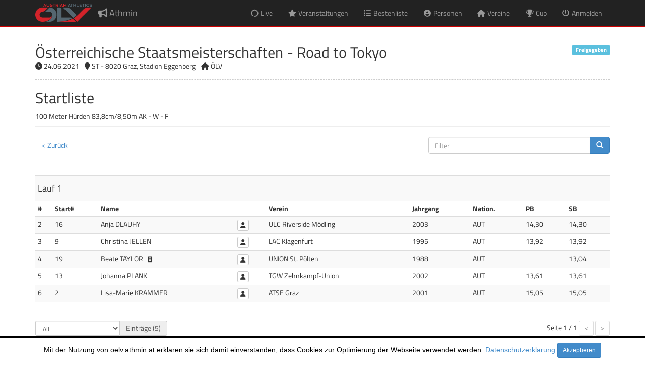

--- FILE ---
content_type: text/html; charset=utf-8
request_url: https://oelv.athmin.at/starters.aspx?round=160240&int=&returnTo=L2V2ZW50LWRldGFpbHMuYXNweD9ldmVudD0yMjc2MyZpbnQ9JnJldHVyblRvPUwyVjJaVzUwY3k1aGMzQjQ=
body_size: 25886
content:


<!DOCTYPE html PUBLIC "-//W3C//DTD XHTML 1.0 Strict//EN" "http://www.w3.org/TR/xhtml1/DTD/xhtml1-strict.dtd">

<html xmlns="http://www.w3.org/1999/xhtml" xml:lang="en">
<head><link media="all" rel="Stylesheet" href="./styles/bootstrap.min.css" /><link media="all" rel="Stylesheet" href="./styles/all.min.css" /><link media="all" rel="Stylesheet" href="./styles/site.css?20220823" /><link media="all" rel="Stylesheet" href="./styles/jquery-ui.min.css?20190524" /><link media="all" rel="Stylesheet" href="./styles/datepicker.css" /><link media="all" rel="Stylesheet" href="./styles/jquery-ui-timepicker-addon.css" /><link media="all" rel="Stylesheet" href="./styles/fileinput.min.css" /><link media="print" rel="Stylesheet" href="./styles/print.css?20200825" /><link rel='shortcut icon' href='./images/favicon.ico' />
                <link rel='icon' type='image/png' href='./images/bullhorn-32.png' sizes='32x32' />
                <link rel='icon' type='image/png' href='./images/bullhorn-96.png' sizes='96x96' />
                <link rel='apple-touch-icon' sizes='128x128' href='./images/bullhorn-128.png' />

    <script type="text/javascript" src="./scripts/jquery-1.10.2.min.js"></script>
    <script type="text/javascript" src="./scripts/bootstrap.min.js"></script>
    <script type="text/javascript" src="./scripts/respond.min.js"></script>
    <script type="text/javascript" src="./scripts/bootstrap3-typeahead.min.js"></script>
    <script type="text/javascript" src="./scripts/jquery-ui.min.js?20190524"></script>
    <script type="text/javascript" src="./scripts/jquery-ui-timepicker-addon.js"></script>
    <script type="text/javascript" src="./scripts/app.js?20220124"></script>
    <script type="text/javascript" src="./scripts/iframeResizer.contentWindow.min.js?20190318"></script>
    <script type="text/javascript" src="./scripts/jquery.blockUI.js"></script>
    <script type="text/javascript" src="./scripts/fileinput.min.js"></script>
    <script src="https://kit.fontawesome.com/434b448e65.js" crossorigin="anonymous"></script>
    
    
    
    <meta http-equiv="X-UA-Compatible" content="IE=edge" /><meta name="viewport" content="width=device-width, initial-scale=1" />
<title>
	Teilnehmer - Athmin
</title></head>
<body>
    <header id="header" class="navbar navbar-inverse navbar-fixed-top" role="banner">
	  <div class="container top-header">
        <div class="row top-info">
            <div class="col-xs-12 text-right"></div>
        </div>
		<div class="navbar-header">
		  <button class="navbar-toggle" type="button" data-toggle="collapse" data-target=".bs-navbar-collapse">
			<span class="sr-only">Navigation umschalten</span>
			<span class="icon-bar"></span>
			<span class="icon-bar"></span>
			<span class="icon-bar"></span>
		  </button>
          <a href='./main.aspx' class='navbar-brand'><span class='fas fa-bullhorn'></span> Athmin</a>
		</div>
        
        <nav class='collapse navbar-collapse bs-navbar-collapse' role='navigation'>
                      <ul class='nav navbar-nav navbar-right'>
                        <li><a href='/events.aspx?live=y'><span class='fas fa-circle-notch fa-spin fa-fw'></span> <span class='hidden-inline-sm visible-inline-xs'>Live</span></a></li>
	                    <li><a href='/events.aspx'><span class='fas fa-star fa-fw'></span> <span class='hidden-inline-sm visible-inline-xs'>Veranstaltungen</span></a></li>
                        <li><a href='/records.aspx'><span class='fas fa-list fa-fw'></span> <span class='hidden-inline-sm visible-inline-xs'>Bestenliste</span></a></li>
                        <li><a href='/persons.aspx'><span class='fas fa-user-circle fa-fw'></span> <span class='hidden-inline-sm visible-inline-xs'>Personen</span></a></li>
                        <li><a href='/clubs.aspx'><span class='fas fa-home fa-fw'></span> <span class='hidden-inline-sm visible-inline-xs'>Vereine</span></a></li>
                        <li><a href='/cups.aspx'><span class='fas fa-trophy fa-fw'></span> <span class='hidden-inline-sm visible-inline-xs'>Cup</span></a></li>
	                    <li><a href='/login.aspx'><span class='fas fa-power-off fa-fw'></span> <span class='hidden-inline-sm visible-inline-xs'>Anmelden</span></a></li>
                      </ul>
                    </nav>
	  </div>
	</header>

    <form method="post" action="./starters.aspx?round=160240&amp;int=&amp;returnTo=L2V2ZW50LWRldGFpbHMuYXNweD9ldmVudD0yMjc2MyZpbnQ9JnJldHVyblRvPUwyVjJaVzUwY3k1aGMzQjQ%3d" id="formMain" class="main">
<div class="aspNetHidden">
<input type="hidden" name="__EVENTTARGET" id="__EVENTTARGET" value="" />
<input type="hidden" name="__EVENTARGUMENT" id="__EVENTARGUMENT" value="" />
<input type="hidden" name="__LASTFOCUS" id="__LASTFOCUS" value="" />
<input type="hidden" name="__VIEWSTATE" id="__VIEWSTATE" value="eP3vs5Fj4mwtdGm9HB1bVbibOGAsxzxdiUI85alVPXsFPuOPcw2K4EahYBBKwGmTeF83uN7J/sVohDMAaqWs2C64C25MUgpQrky3sB1v0oEIQ4sDzFMVyk9Pk16k0I767Fj38I7EPFdyymICcaT9V4V7uHLsL17Rmde1WKWy6gaN9rt4J9X2ZwLxqjI+PjCWp28GIVxhVUJrbfDzq95jCoe/jIQdAAeMUXlPP0hcXk42Lf0czsfO0IZky+zZb1VYRk4b27lviwHW10DGkluyRgN33tJ71qmGOc6Qpo54fcMBI00ozyid++aoc2wL5hIm3CkpRqKoo/U+qoAwAriEAgHnfWANSYlJx3VwxFCWgyp4t48uKG4WdgFnPyTvIY3MHFNSOzwthv13nsTcYiVpGrC8W0OZhB9RqWHGMYz4XwvbaAjaZAux4JqNpGOnwDQMMQHRL+YmN177oP8CsbNASUHtwLuVtOS5kkOJXIVUCvTSVPjcUCboKo8nAvDe/D9yHtfJ0Q8/njp/RCjR8Ba/EJKwaL2LDNnw9+Bk7jz+UddDYfLPyX/[base64]/eFY8YJV60tSixgWXo2VcLfSbI11HiToZCORrUQxj9luGOelVxW9cD9xCvwpfFsxXZD+rhvK2/Gc+g3VdTLorHcj5natVwdb45QVQjL9iWej0pxgf6/PsI18YObRzxXSDFGIvexBvXlCRdPMB+Vn+jcGA1FYAOTJFA3cjMmBh4cKCxeyze93m/GZNPs7IIdRx3wHG/nVoJfBMu2j107KscDn9oFlD2OKPoS9oSU3j56zlckTmbx9WdGMSbg2mk21ljY0a9NDrWnjiPccbuiz5arYdlYaZlQvy9GINiKINji6+20HYcUFhoqgM8eAZ3f3J+oXvdU9NvZM0nC1wHYvWZ3Se9RRsauDqyhX0sDRgieV0z0+AwQ0BDXOh0voWK/IFiffUBQDNUOtZzv8ET2Resl+hUaZftnKRqcB+nAjFJ4jjcrqkb+GvjysQNy0Sy/rhM0HykHPYejRE/Z1NUiXptNjB6ReZKhvPfeBDYY555m9csRMgUBnXBqzZsAOYo8HA7EiICbyegn7KcWvOMqSHfvAWntN2i3Yl5vyJCSCQFt/9A2jKzSSclZdVFpITEeWiluOUOkWegFb24RQ26YnNvJKpgE3ZxygjMYAvYp7M5ob5owFgwHxVy4qzF46JcDwKO+qaLDarfCySw0XQqylsJmwAn6tnvCcPZCB6Hv+SQzDe+1GGTaVALqDBragHJ5NwmR3bm/l+xlM7pnlQJ7DH8PurjpOUQqSlzGcVj4R5cT1PJuaWBmlAJ3kUf2r5LymD7yVPNmmWHQWdxhoNup+pSbbT/ijkEwPxlSH+A75urPq1vwhMVyb+xCoC+YwAVq+m1DRqLlL1ZmV40L8alwG821ZXKLcn878/dXdh2R5z2JdlLg7BaDx6+DaYrvXQrhfMC4CF2gJwNxEXZaJ/cz4ai8Q1dH0MRA4dQf+jqteF8XtqQCe2xrOBn9vMA0klfXR/HhCMAr3MnJl8i69uD93+hFmIYzfLiQ6+DmtBr6g4mlv6uSVsjdHgqRV8Zi8EVy8mVI1iNsuVUf8d2oDhn4+dtcFz1MKGQwxdMwj4qRM6cq/Rp0uwIUNnQG1dG+724a63R0GOaSQAyFyxGMb5LVm/yrZwt9X8YhGn7Xs1sGN3t2De0BEibCQrqt3/ubKpeSQoCo7qNFOl8xtjYAj0AR2ZpMIfC/qDBJ1usMyJycpLhuI9Kfm2G5DEkohNgwx3By2IkLWaG1/uNuQrLK4SQOIhIVm7eID5UUUzouNfnS+P1fK0TCMCqMCVEuZFVfV4lw/8pAtZwvkzkmWt5GoiW1B3F26wrXjqik/xk8qf009AuZK6lUTPMxgmVWIUlHgsJdRmB9U0ApXgVpJeP10WmY+AZv4oa0zkv7JDIpVoZhBdx8/[base64]/[base64]/VerrlillAaRDcWWEcHhl2z8HUzn1sMMmI9FP7lQM6yUGZIxpoQPoyJ4OUzLlJ1sjqT0rixR+GZjpSxLNqLi1/Of5+qA5JWVWzbtrnmlfdasS5iJ08bpC4Y1FzEmifc7il2/2cWWIa6vertXPWxkUF/vXxOltGzDsynpp6a1hC4HTxoDZkg9PVaI/Q9cYl8DwBv+dH0mTWPVmSKb0GnVfG/1Ks76XiT/JwaxdxA4vE8nAEp2UbQRtsBeqfltVpQlr3JICXz78mMFVvvbEFh1Ym3t/lV2MHclizBEVn0n7opGENqXIfeEuOJ8OGJu6mg23mQfz21w7fLoPRmcb0wwnKwsJuPjGIzWpWKyzO/tkq8I/Vb6lmA69ZiF+yFgP070Db3tWwpBF15KYeaAG3CqdVPVTauGcIrALTRA3fP0jfl5S9coYVXGWqGlzN2K4nr87rYL5kW1MQWbKo7LCT7pNnonFdmW6ZmBwFAEKaFl+BiGW/uYsF5ej9rmf7WNvrki+5KyEvDa3Sfx93u58aMW1ACDe3hX3wLHX6lYIrcDSbM/w+WeMQS25VWdHV8LoP4wU5zCf0GUrOZndq5RJBfUP0xAN7zozlSZztnV6zjxOLY/KuiFFCDt/4B3KaWkFNnzrROjKmdEatRSwZt/[base64]/Srb/raprR/AF87AxpjBQ9sIn1U8NuEzlf6O2E42H6fQFDStLWBQK2wTEMoPd30r/vWLYGrbZPvbdulKcTWGeeMGvcwfS8IYdk+7wF+SI9irvdEBlEBkCTPMyEAAGW9i6m/J7luXfvVCRxsw3V7ZnqaGrED3wCJnYwcjkVp//[base64]/voCiAe2ZNQwF3TRcpvaGoQw9f/E7Q86zJ1VTlVjIPZeV8d3UYvFk4XSrvzDatT9zOfjg/T0HGjiXIURaEFw1XX1O3DeH0YeWE/Dpc1dT+6a5RyPfy2gcJEY1yfqDmWpJMdaZ73tsoRsAe5t/3WUdamWTQBlIfs7VCBUIhLTj/rW0S+ODE81rN5NbNKa9V/JEL+H2gPfkOHDWfdH3Gs6P0w1xQp1PdnKLi1573T3Zkfe4k/mCD+64ttHhcaEmtPMQg2jT3St2DdxVmsKbOdMktkVVpEfjLPLGKGZwwiXKO5aeGm0hYVTHIAH7SQLPm8sHzENPK2pUoptteVgEQnwJrPlbfWdnfui5DLLdj/JXkQT5wQrtHHHbrvqCqp8SBqzIQH+dny4Htx0N6sDBnIAYIeWuQaVlTlsK0CS0/K/OlpyCqr93Wqy+X5YL3Htpxo1AhXbDbgv0RGo6vZFYB171ggcj" />
</div>

<script type="text/javascript">
//<![CDATA[
var theForm = document.forms['formMain'];
if (!theForm) {
    theForm = document.formMain;
}
function __doPostBack(eventTarget, eventArgument) {
    if (!theForm.onsubmit || (theForm.onsubmit() != false)) {
        theForm.__EVENTTARGET.value = eventTarget;
        theForm.__EVENTARGUMENT.value = eventArgument;
        theForm.submit();
    }
}
//]]>
</script>


<script src="/WebResource.axd?d=pynGkmcFUV13He1Qd6_TZMkwLk9AHqeEsVinIDqJcPUE5l1B7ieXjWHFPjL0JJaqZdRlr-aPHH7quEBNRVocoA2&amp;t=638901598312636832" type="text/javascript"></script>


<script src="/ScriptResource.axd?d=D9drwtSJ4hBA6O8UhT6CQilQ1Qhfnlwwl8poUEqyM_EaK6CyrnZCH5zgMTQJRyqpiUpfVjhdXOthSUf5f0Gmxc4dGqpxkdxTM5HjicvsBrCpI94CIhkhJ6SxwMy67D5iDTPKZn2Hy5s0a6uGnFthCyWBLgb3bh5-cDFvFRhKQJw1&amp;t=345ad968" type="text/javascript"></script>
<script type="text/javascript">
//<![CDATA[
if (typeof(Sys) === 'undefined') throw new Error('ASP.NET Ajax client-side framework failed to load.');
//]]>
</script>

<script src="/ScriptResource.axd?d=JnUc-DEDOM5KzzVKtsL1tZGIZOLVomCCMwVaG7soSOcEqC9oJE3q6WGNNXX9B6qNvUA5S4uGM5ldzSMY-SCLZ4_nsSoyKCco8_A7FX7tcEEz1MLtv87a-WWbySerNWPeR7FOR23dxKW9mTY5oMrbtqnIf9LLYC1LRehLY2l-6x7SnpTxTSRgfrRMyk08IGwi0&amp;t=345ad968" type="text/javascript"></script>
<div class="aspNetHidden">

	<input type="hidden" name="__VIEWSTATEGENERATOR" id="__VIEWSTATEGENERATOR" value="42AAB6C1" />
	<input type="hidden" name="__EVENTVALIDATION" id="__EVENTVALIDATION" value="DIk1woI387ABtuxRfCeX8Kmh8kuPDOgZ4eIWWLBJuUlzSYgKemYbx8HYck9cyHcXf+d31Hjah4BuCJoiXLNjr+gfuyIzKXlRSeoSU6nN5gFXXbHZQnm+3FQeJ7n15BpUuvVigwug2xAf0dTYerZ3QWwDuyIqNDa1UR684ky93bX+UFuxkepYT/28QSunkQMgALx5xR3O4q7/C9rdPqChSiwdrQN3U/9QHkBeUN9NLlDSH+3NDr62uQwTy2Qyb8c0UgqsIHGNP8uksE/8WtOgQAHIx1fEWdVDGoIOTvDCKcVEqyav2ZJKl2UVNUg6hDNs4F4CKdG6JeUMpzzyiyJ1buf+pOeFJEPGlBYWLyTCXsA=" />
</div>
        <script type="text/javascript">
//<![CDATA[
Sys.WebForms.PageRequestManager._initialize('ctl00$scriptManagerMaster', 'formMain', [], [], [], 90, 'ctl00');
//]]>
</script>

        
        
        
        <div class="container">
            
    <div class="page-header">
        <div class='row'><div class='col-xs-8 h2'>Österreichische Staatsmeisterschaften - Road to Tokyo</div><div class='col-xs-4 text-right div-event-status'><span class='label label-info'>Freigegeben</span></div></div><div class='row'><div class='col-xs-12 div-event-details'><span class='fas fa-clock'></span> 24.06.2021 <span class='fas fa-map-marker indent-sm'></span> ST - 8020 Graz, Stadion Eggenberg  <span class='fas fa-home indent-sm'></span> ÖLV</div></div>
        <hr />
        <h2>Startliste</h2>100 Meter Hürden 83,8cm/8,50m AK - W  - F<br />
    </div>
    
    

    <div id="main_pnlSearch" onkeypress="javascript:return WebForm_FireDefaultButton(event, &#39;main_btnFilter&#39;)">
	
        <div class="row">
            <div class="col-sm-8 form-group">
                <button type="submit" name="ctl00$main$btnClose" value="ctl00$main$btnClose" id="main_btnClose" class="btn btn-link">< Zurück</button>
            </div>
            <div id="main_pnlFilter" class="col-sm-4 form-group" onkeypress="javascript:return WebForm_FireDefaultButton(event, &#39;main_btnFilter&#39;)">
		
                <div class="input-group">
                    <input name="ctl00$main$txtFilter" type="text" maxlength="100" id="main_txtFilter" class="form-control" placeholder="Filter" />
                    <span class="input-group-btn">
                        <button type="submit" name="ctl00$main$btnFilter" value="ctl00$main$btnFilter" id="main_btnFilter" class="btn btn-primary btn-lock"><span class='glyphicon glyphicon-search'></span></button>
                    </span>
                </div>
            
	</div>
        </div>
    
</div>

    <hr />
    
    <table class='table table-condensed table-striped'>
                    <tbody>
                    <tr>
                        <th>#</th>
                        <th>Start#</th>
                        <th>Name</th>
                        <th></th>
                        <th class='hidden-xs'>Verein</th>
                        <th>Jahrgang</th>
                        <th class='hide'>AK</th>
                        <th class='hidden-xs'>Nation.</th>
                        <th>PB</th>
                        <th class='hidden-xs'>SB</th>
                        </tr><tr data-heat='172182' data-name='Lauf 1'>
                        <td>2</td>
                        <td>16</td>
                        <td>Anja DLAUHY </td>
                        <td><a href='/profile.aspx?person=35069' class='btn btn-xs btn-default'><span class='fas fa-user'></span></a></td>
                        <td class='hidden-xs'>ULC Riverside Mödling</td>
                        <td>2003</td>
                        <td class='hide'><div class='highlight highlight-warning' title='Altersklasse des Bewerbs'>AK</div></td>
                        <td class='hidden-xs'>AUT</td>
                        <td>14,30</td>
                        <td class='hidden-xs'>14,30</td>
                        </tr><tr data-heat='172182' data-name='Lauf 1'>
                        <td>3</td>
                        <td>9</td>
                        <td>Christina JELLEN </td>
                        <td><a href='/profile.aspx?person=24451' class='btn btn-xs btn-default'><span class='fas fa-user'></span></a></td>
                        <td class='hidden-xs'>LAC Klagenfurt</td>
                        <td>1995</td>
                        <td class='hide'><div class='highlight highlight-warning' title='Altersklasse des Bewerbs'>AK</div></td>
                        <td class='hidden-xs'>AUT</td>
                        <td>13,92</td>
                        <td class='hidden-xs'>13,92</td>
                        </tr><tr data-heat='172182' data-name='Lauf 1'>
                        <td>4</td>
                        <td>19</td>
                        <td>Beate TAYLOR  <span class='btn btn-xs fas fa-id-badge' data-toggle='popover' title='Beate Taylor (1988/UNION St. Pölten)' data-content='Ehem. Name: Schrott'></span></td>
                        <td><a href='/profile.aspx?person=6163' class='btn btn-xs btn-default'><span class='fas fa-user'></span></a></td>
                        <td class='hidden-xs'>UNION St. Pölten</td>
                        <td>1988</td>
                        <td class='hide'><div class='highlight highlight-warning' title='Altersklasse des Bewerbs'>AK</div></td>
                        <td class='hidden-xs'>AUT</td>
                        <td></td>
                        <td class='hidden-xs'>13,04</td>
                        </tr><tr data-heat='172182' data-name='Lauf 1'>
                        <td>5</td>
                        <td>13</td>
                        <td>Johanna PLANK </td>
                        <td><a href='/profile.aspx?person=29566' class='btn btn-xs btn-default'><span class='fas fa-user'></span></a></td>
                        <td class='hidden-xs'>TGW Zehnkampf-Union</td>
                        <td>2002</td>
                        <td class='hide'><div class='highlight highlight-warning' title='Altersklasse des Bewerbs'>AK</div></td>
                        <td class='hidden-xs'>AUT</td>
                        <td>13,61</td>
                        <td class='hidden-xs'>13,61</td>
                        </tr><tr data-heat='172182' data-name='Lauf 1'>
                        <td>6</td>
                        <td>2</td>
                        <td>Lisa-Marie KRAMMER </td>
                        <td><a href='/profile.aspx?person=30716' class='btn btn-xs btn-default'><span class='fas fa-user'></span></a></td>
                        <td class='hidden-xs'>ATSE Graz</td>
                        <td>2001</td>
                        <td class='hide'><div class='highlight highlight-warning' title='Altersklasse des Bewerbs'>AK</div></td>
                        <td class='hidden-xs'>AUT</td>
                        <td>15,05</td>
                        <td class='hidden-xs'>15,05</td>
                        </tr></tbody></table>

    <hr />

    <div class="row">
        <div class="col-xs-6 col-sm-3">
            <div class="input-group">
                <select name="ctl00$main$drpRecords" onchange="javascript:setTimeout(&#39;__doPostBack(\&#39;ctl00$main$drpRecords\&#39;,\&#39;\&#39;)&#39;, 0)" id="main_drpRecords" class="form-control input-sm" placeholder="Einträge" title="Einträge">
	<option value="10">10</option>
	<option value="20">20</option>
	<option value="50">50</option>
	<option selected="selected" value="0">All</option>

</select>
                <span class="input-group-addon">Einträge (5)</span>
            </div>
        </div>
        <div class="hidden-xs col-sm-6"></div>
        <div class="col-xs-6 col-sm-3 text-right">
            <span id="main_lblPage">Seite</span> 1 / 1
            <ul class="pagination">
                <li><button type="submit" name="ctl00$main$btnPrevious" value="ctl00$main$btnPrevious" id="main_btnPrevious" disabled="disabled" class="aspNetDisabled btn btn-default btn-sm"><</button></li>
                <li><button type="submit" name="ctl00$main$btnNext" value="ctl00$main$btnNext" id="main_btnNext" disabled="disabled" class="aspNetDisabled btn btn-default btn-sm">></button></li>
            </ul>
        </div>
    </div>
    <div class="clearfix" style="margin-bottom: 40px;"></div>
	<hr/>
    
    <script type="text/javascript">
        $(document).ready(BindPageEvents(null));

        Sys.WebForms.PageRequestManager.getInstance().add_endRequest(EndRequest);

        function EndRequest(sender, args) {
            if (args.get_error() == undefined) {
                BindPageEvents(args);
            }
        }

        function BindPageEvents(args) {
            var heat = 0;
            var heatName = '';
            var firstHeatName = '';
            var header = $('table tr:first').clone();

            $('tr[data-heat]').each(function () {
                if (heat == 0) {
                    heatName = $(this).attr('data-name');
                    firstHeatName = heatName;
                    heat = $(this).attr('data-heat');
                }

                if ($(this).attr('data-name') != heatName) {
                    $(this).before('<tr><th colspan="10"><h4>' + $(this).attr('data-name') + '</h4></th></tr>');
                    $(this).before(header.clone());
                }

                heat = $(this).attr('data-heat');
                heatName = $(this).attr('data-name');
            });

            $('table tr:first').before('<tr><th colspan="10"><h4>' + firstHeatName + '</h4></th></tr>');

        }
    </script>

        </div>

        <input type="hidden" name="ctl00$hidLevel" id="hidLevel" />
        <input type="hidden" name="ctl00$hidAccess" id="hidAccess" />
           
    </form>

    <footer id="footer" role="contentinfo">
        <div class="container">
            <div class="row">
                <div class="col-sm-3 text-xs-center">
                    <span id="lblCopyright">© SoftwareWerkstatt GmbH</span>
                </div>
                <div class="col-sm-3 text-center">
                    <a href="/imprint.aspx"><span id="lblImprint">Impressum</span></a>
                </div>
                <div class="col-sm-3 text-center">
                    <a href="/privacy.aspx"><span id="lblPrivacy">Datenschutzerklärung</span></a>
                </div>
                <div class="col-sm-3 text-right text-xs-center">
                    v20251118
                </div>
            </div>
        </div>
    </footer>

    <div class="hide">
        
    </div>

    <div aria-labelledby="confirm-modal" role="dialog" tabindex="-1" id="confirm-modal" class="modal fade">
      <div role="document" class="modal-dialog">
        <div class="modal-content">
          <div class="modal-header">
            <button aria-label="Close" data-dismiss="modal" class="close" type="button"><span aria-hidden="true">×</span></button>
            <h4 class="modal-title"></h4>
          </div>
          <div class="modal-body"></div>
        </div>
      </div>
    </div>
    
    <div id="blockMessage" style="display:none;"> 
        <h4><span id="lblBlockMessage"><span class='fas fa-spinner fa-pulse'></span> Daten werden verarbeitet.</span></h4> 
    </div> 
    

<div style='display: none; background-color: #ffffff; color: rgb(0, 0, 0); font-family: Helvetica,Arial,sans-serif; font-size: 14px; 
            border-top: 3px solid #000000; position: fixed; bottom: 0px; margin: 0px auto; padding: 10px 0px; text-align: center; 
            z-index: 9999; width: 100%;' id='cookies-info'>
            <span>Mit der Nutzung von oelv.athmin.at erklären sie sich damit einverstanden, dass Cookies zur Optimierung der Webseite verwendet werden. <a href="./privacy.aspx">Datenschutzerklärung</a>
                <span id='cookies-info-close' class='btn btn-primary btn-sm'>Akzeptieren</span></span>
        </div>


    <script type="text/javascript">
        var tatimeout;

        function KeepAlive() {
            $.ajax({
                url: '/api/services.svc/KeepAlive',
                contentType: "application/json; charset=utf-8",
                dataType: "json",
                type: "POST",
                success: function (data) {},
                error: function (XMLHttpRequest, textStatus, errorThrown) {}
            });
        }

        $(document).ready(BindMasterPageEvents(null));

        Sys.WebForms.PageRequestManager.getInstance().add_endRequest(EndRequest);

        function EndRequest(sender, args) {
            if (args.get_error() == undefined) {
                BindMasterPageEvents(args);
            }
        }

        function BindMasterPageEvents(args) {

            if (!inIframe() && getCookie('accept-cookie') == '')
                $('#cookies-info').fadeIn();
            
            //if (inIframe() && iOS() && location.host.indexOf('oelv-nosession') == -1)
            //    location.href = 'https://oelv-nosession.athmin.at' + location.pathname;

            $('#cookies-info-close').click(function (event) {
                createCookie('accept-cookie', 1, 1);
                $('#cookies-info').fadeOut();
            });


            var level = $('#hidLevel').val();

            $('nav [data-level]').each(function (index) {
                if ($(this).attr('data-level').indexOf(level) < 0)
                    $(this).remove();
            });

            var accesses = $('#hidAccess').val().split(',');

            $('nav [data-access]').each(function (index) {
                if (!matchItems(accesses, $(this).attr('data-access').split(',')))
                    $(this).remove();
            });

            window.setInterval("KeepAlive()", 300000);

            InitControls();
        }

        function SetConditionalDropDown(item, select) {
            var val = item.find(":selected").attr('data-parent-key');

            $('[data-parent-id=' + item.attr('id') + ']').each(function (e) {
                $(this).find('option').addClass('hide');
                $(this).find('option[data-parent-key=' + val + ']').removeClass('hide');

                if (select || $(this).find('option[value=' + $(this).val() + ']').hasClass('hide'))
                    $(this).val($(this).find('option:not(.hide)').val());
            });
        }

        function createCookie(name, value, days) {
            if (days) {
                var date = new Date();
                date.setTime(date.getTime() + (days * 24 * 60 * 60 * 1000));
                var expires = "; expires=" + date.toGMTString();
            }
            else var expires = "";
            document.cookie = name + "=" + value + expires + "; path=/";
        }

        function getCookie(c_name) {
            if (document.cookie.length > 0) {
                c_start = document.cookie.indexOf(c_name + "=");
                if (c_start != -1) {
                    c_start = c_start + c_name.length + 1;
                    c_end = document.cookie.indexOf(";", c_start);
                    if (c_end == -1) {
                        c_end = document.cookie.length;
                    }
                    return unescape(document.cookie.substring(c_start, c_end));
                }
            }
            return "";
        }

    </script>

</body>
</html>


--- FILE ---
content_type: text/css
request_url: https://oelv.athmin.at/styles/site.css?20220823
body_size: 13357
content:
@font-face {
    font-family: 'Titillium Web';
    src: url('../fonts/Titillium/TitilliumWeb-Bold.eot');
    src: url('../fonts/Titillium/TitilliumWeb-Bold.eot?#iefix') format('embedded-opentype'), url('../fonts/Titillium/TitilliumWeb-Bold.woff2') format('woff2'), url('../fonts/Titillium/TitilliumWeb-Bold.woff') format('woff'), url('../fonts/Titillium/TitilliumWeb-Bold.svg#TitilliumWeb-Bold') format('svg');
    font-weight: bold;
    font-style: normal;
    font-display: swap;
}

@font-face {
    font-family: 'Titillium Web';
    src: url('../fonts/Titillium/TitilliumWeb-SemiBoldItalic.eot');
    src: url('../fonts/Titillium/TitilliumWeb-SemiBoldItalic.eot?#iefix') format('embedded-opentype'), url('../fonts/Titillium/TitilliumWeb-SemiBoldItalic.woff2') format('woff2'), url('../fonts/Titillium/TitilliumWeb-SemiBoldItalic.woff') format('woff'), url('../fonts/Titillium/TitilliumWeb-SemiBoldItalic.svg#TitilliumWeb-SemiBoldItalic') format('svg');
    font-weight: 600;
    font-style: italic;
    font-display: swap;
}

@font-face {
    font-family: 'Titillium Web';
    src: url('../fonts/Titillium/TitilliumWeb-Regular.eot');
    src: url('../fonts/Titillium/TitilliumWeb-Regular.eot?#iefix') format('embedded-opentype'), url('../fonts/Titillium/TitilliumWeb-Regular.woff2') format('woff2'), url('../fonts/Titillium/TitilliumWeb-Regular.woff') format('woff'), url('../fonts/Titillium/TitilliumWeb-Regular.svg#TitilliumWeb-Regular') format('svg');
    font-weight: normal;
    font-style: normal;
    font-display: swap;
}

@font-face {
    font-family: 'Titillium Web';
    src: url('../fonts/Titillium/TitilliumWeb-ExtraLight.eot');
    src: url('../fonts/Titillium/TitilliumWeb-ExtraLight.eot?#iefix') format('embedded-opentype'), url('../fonts/Titillium/TitilliumWeb-ExtraLight.woff2') format('woff2'), url('../fonts/Titillium/TitilliumWeb-ExtraLight.woff') format('woff'), url('../fonts/Titillium/TitilliumWeb-ExtraLight.svg#TitilliumWeb-ExtraLight') format('svg');
    font-weight: 200;
    font-style: normal;
    font-display: swap;
}

@font-face {
    font-family: 'Titillium Web';
    src: url('../fonts/Titillium/TitilliumWeb-ExtraLightItalic.eot');
    src: url('../fonts/Titillium/TitilliumWeb-ExtraLightItalic.eot?#iefix') format('embedded-opentype'), url('../fonts/Titillium/TitilliumWeb-ExtraLightItalic.woff2') format('woff2'), url('../fonts/Titillium/TitilliumWeb-ExtraLightItalic.woff') format('woff'), url('../fonts/Titillium/TitilliumWeb-ExtraLightItalic.svg#TitilliumWeb-ExtraLightItalic') format('svg');
    font-weight: 200;
    font-style: italic;
    font-display: swap;
}

@font-face {
    font-family: 'Titillium Web';
    src: url('../fonts/Titillium/TitilliumWeb-Italic.eot');
    src: url('../fonts/Titillium/TitilliumWeb-Italic.eot?#iefix') format('embedded-opentype'), url('../fonts/Titillium/TitilliumWeb-Italic.woff2') format('woff2'), url('../fonts/Titillium/TitilliumWeb-Italic.woff') format('woff'), url('../fonts/Titillium/TitilliumWeb-Italic.svg#TitilliumWeb-Italic') format('svg');
    font-weight: normal;
    font-style: italic;
    font-display: swap;
}

@font-face {
    font-family: 'Titillium Web';
    src: url('../fonts/Titillium/TitilliumWeb-Light.eot');
    src: url('../fonts/Titillium/TitilliumWeb-Light.eot?#iefix') format('embedded-opentype'), url('../fonts/Titillium/TitilliumWeb-Light.woff2') format('woff2'), url('../fonts/Titillium/TitilliumWeb-Light.woff') format('woff'), url('../fonts/Titillium/TitilliumWeb-Light.svg#TitilliumWeb-Light') format('svg');
    font-weight: 300;
    font-style: normal;
    font-display: swap;
}

@font-face {
    font-family: 'Titillium Web';
    src: url('../fonts/Titillium/TitilliumWeb-Black.eot');
    src: url('../fonts/Titillium/TitilliumWeb-Black.eot?#iefix') format('embedded-opentype'), url('../fonts/Titillium/TitilliumWeb-Black.woff2') format('woff2'), url('../fonts/Titillium/TitilliumWeb-Black.woff') format('woff'), url('../fonts/Titillium/TitilliumWeb-Black.svg#TitilliumWeb-Black') format('svg');
    font-weight: 900;
    font-style: normal;
    font-display: swap;
}

@font-face {
    font-family: 'Titillium Web';
    src: url('../fonts/Titillium/TitilliumWeb-SemiBold.eot');
    src: url('../fonts/Titillium/TitilliumWeb-SemiBold.eot?#iefix') format('embedded-opentype'), url('../fonts/Titillium/TitilliumWeb-SemiBold.woff2') format('woff2'), url('../fonts/Titillium/TitilliumWeb-SemiBold.woff') format('woff'), url('../fonts/Titillium/TitilliumWeb-SemiBold.svg#TitilliumWeb-SemiBold') format('svg');
    font-weight: 600;
    font-style: normal;
    font-display: swap;
}

@font-face {
    font-family: 'Titillium Web';
    src: url('../fonts/Titillium/TitilliumWeb-LightItalic.eot');
    src: url('../fonts/Titillium/TitilliumWeb-LightItalic.eot?#iefix') format('embedded-opentype'), url('../fonts/Titillium/TitilliumWeb-LightItalic.woff2') format('woff2'), url('../fonts/Titillium/TitilliumWeb-LightItalic.woff') format('woff'), url('../fonts/Titillium/TitilliumWeb-LightItalic.svg#TitilliumWeb-LightItalic') format('svg');
    font-weight: 300;
    font-style: italic;
    font-display: swap;
}

@font-face {
    font-family: 'Titillium Web';
    src: url('../fonts/Titillium/TitilliumWeb-BoldItalic.eot');
    src: url('../fonts/Titillium/TitilliumWeb-BoldItalic.eot?#iefix') format('embedded-opentype'), url('../fonts/Titillium/TitilliumWeb-BoldItalic.woff2') format('woff2'), url('../fonts/Titillium/TitilliumWeb-BoldItalic.woff') format('woff'), url('../fonts/Titillium/TitilliumWeb-BoldItalic.svg#TitilliumWeb-BoldItalic') format('svg');
    font-weight: bold;
    font-style: italic;
    font-display: swap;
}

body   
{
    /*background: #ffffff;
    font-family: "Helvetica Neue", "Lucida Grande", "Segoe UI", Arial, Helvetica, Verdana, sans-serif;
    margin: 0px;
    padding: 0px;
    color: #333333;*/
    font-family: 'Titillium Web', sans-serif;
}

h1, h2, h3, h4, h5, h6, .h1, .h2, .h3, .h4, .h5, .h6 {
    font-family: 'Titillium Web', sans-serif;
}

/*a:link, a:visited
{
    color: #0000ff;
}

a:hover
{
    color: #0000cc;
}

a:active
{
    color: #0000cc;
}

h1, h2, h3, h4, h5, h6
{
    color: #cc0000;
}*/

.main
{
	margin-top: 48px;
}

footer
{
    background: #cc0000;
    color: #ffffff;
    margin-top: 32px;
}

footer a,
footer a:link, footer a:visited,
footer a:hover, footer a:active
{
    color: #eeeeee;
}

footer .container
{
    padding: 20px 0;
}

/*.navbar-inverse .navbar-brand,
.navbar-inverse .navbar-nav > li > a
{
    color: #ffffff;
}
*/

.navbar-inverse
{
    border-bottom: 3px solid #cc0000;
}

.alert
{
    display: block;
}

.btn-primary,
a.btn-primary
{
    /*background-color: #b20a2e;
    border-color: #f82337;
    color: #ffffff;*/
}

.btn-primary:active,
.btn-primary:hover,
.btn-primary:focus,
a.btn-primary:active,
a.btn-primary:hover,
a.btn-primary:focus
{
    /*background-color: #f82337;
    border-color: #b20a2e;
    color: #ffffff;*/
}

hr
{
    border-top: 1px dashed #ccc;
    margin: 16px 0px;
}

.page-header {
    /*border-bottom: 1px solid #ccc;
    margin: 32px 0 16px;
    padding-bottom: 8px;*/
}

.pagination {
    margin: 0px;
}

.drag, .drop {
    border: 1px dotted #ccc;
    cursor: pointer;
    margin: 2px 0px;
    padding: 0px;
}

.drag > div, .drop > div {
    padding: 0px;
    margin: 0px;
}

.drop > .drag {
    border: 0px;
}

.top-header {
    color: #999;
}

/*
.position {
    background: #333;
    color: #ccc;
    text-align: center;
    padding: 4px;
    margin: 7px 0px;
}
*/

.heats .label-info,
.heats .drop {
    border-radius: 4px;
}

.heats .form-group {
    margin-bottom: 4px;
}

.margin-bottom-xs {
    margin-bottom: 4px;
}

.table-responsive {
    max-width: 100%;
    overflow-x: scroll;
}

.reason {
    min-width: 80px;
}

.attempt-high {
    min-width: 60px;
}

.bg-event {
    background-color: #e1e1ff;
    border: 2px solid #c1c1ee;
    border-radius: 4px;
    margin-left: 15px;
    margin-right: 15px;
    padding-bottom: 10px;
    padding-top: 10px;
}

.bg-event::after {
    content: "";
    display: table;
    clear: both;
}

.bg-danger {
    color: #b94a48;
    background-color: #f2dede;
    border-color: #ebccd1;
}

.indent-xs {
    margin-left: 4px;
}

.indent-sm {
    margin-left: 8px;
}

.indent-md {
    margin-left: 16px;
}

.indent-lg {
    margin-left: 32px;
}

.form-control.invalid {
    border-color: #c99;
}

.input-group-addon.invalid {
    background-color: #edd;
    border-color: #c99;
}

.scroll-area-vh60 {
    max-height: 60vh;
    overflow-y: scroll;
    overflow-x: hidden;
}

.scroll-area-lg {
    max-height: 400px;
    overflow-y: scroll;
    overflow-x: hidden;
}

.scroll-area {
    max-height: 160px;
    overflow-y: scroll;
}

.top-info {
    font-size: 12px;
}

.form-group {
    margin-bottom: 10px;
}

.form-group-sm {
    margin-bottom: 6px;
}

.form-group-xs {
    margin-bottom: 2px;
}

.col-no-padding {
    display: inline-block;
    padding: 2px;
}

.highlight {
    display: inline-block;
    padding: 2px;
    border: 1px solid transparent;
    border-radius: 4px;
}

.highlight-info {
    color: #3a87ad;
    background-color: #d9edf7;
    border-color: #bce8f1;
}

.highlight-success {
    color: #468847;
    background-color: #dff0d8;
    border-color: #d6e9c6;
}

.highlight-warning {
    color: #c09853;
    background-color: #fcf8e3;
    border-color: #faebcc;
}

.highlight-danger {
    color: #b94a48;
    background-color: #f2dede;
    border-color: #ebccd1;
}

.highlight-default {
    color: #333;
    background-color: #fff;
    border-color: #ccc;
}

.highlight-panel {
    display: inline-block;
    padding: 8px;
    border: 1px solid transparent;
    border-radius: 4px;
}

.block-element {
    width: 100%;
}

.top-margin-0 {
    margin-top: 0px;
}

.navbar-brand {
    background: transparent url("../images/oelv.png") no-repeat scroll 15px 6px;
    background-size: auto 36px;
    min-width: 200px;
    padding-left: 140px;
}

.no-wrap {
    white-space: nowrap;
}

.top-info a,
.top-info a:link, .top-info a:visited,
.top-info a:hover, .top-info a:active
{
    color: #999;
}

.blockMsg {
    padding: 10px !important;
    color: #333 !important;
    border: 1px solid #ccc !important;
    border-radius: 4px !important;
    background-color: #fff !important;
}

.parts .drag .btn-unassign {
    display: none;
}

.table-striped > tbody > tr.bg-danger:nth-child(2n+1) > td, .table-striped > tbody > tr.bg-danger:nth-child(2n+1) > th {
    background-color: #f9eeee;
}

.popover-lg .popover {
    min-width: 360px;
}

.disabled {
    background-color: #eee;
    pointer-events: none;
}


@media (max-width: 767px) {
    .text-xs-left { text-align: left !important; }
    .text-xs-center { text-align: center !important; }
    .text-xs-right { text-align: right !important; }
    .hidden-inline-xs { display: none; }
    .hidden-inline-sm { display: none; }
    .hidden-inline-md { display: none; }
    .visible-inline-xs { display: inline !important; }
    .visible-inline-sm { display: inline !important; }
    .visible-inline-md { display: inline !important; }
}
@media (min-width: 768px) and (max-width: 991px) {
    .text-sm-left { text-align: left !important; }
    .text-sm-center { text-align: center !important; }
    .text-sm-right { text-align: right !important; }
    .hidden-inline-xs { display: inline !important; }
    .hidden-inline-sm { display: none; }
    .hidden-inline-md { display: none; }
    .visible-inline-xs { display: none; }
    .visible-inline-sm { display: inline !important; }
    .visible-inline-md { display: inline !important; }
}
@media (min-width: 992px) and (max-width: 1199px) {
    .text-md-left { text-align: left !important; }
    .text-md-center { text-align: center !important; }
    .text-md-right { text-align: right !important; }
    .hidden-inline-xs { display: inline !important; }
    .hidden-inline-sm { display: inline !important; }
    .hidden-inline-md { display: none; }
    .visible-inline-xs { display: none; }
    .visible-inline-sm { display: none; }
    .visible-inline-md { display: inline !important; }
}
@media (min-width: 1200px) {
    .text-lg-left { text-align: left !important; }
    .text-lg-center { text-align: center !important; }
    .text-lg-right { text-align: right !important; }
    .hidden-inline-xs { display: inline !important; }
    .hidden-inline-sm { display: inline !important; }
    .hidden-inline-md { display: inline !important; }
    .visible-inline-xs { display: none; }
    .visible-inline-sm { display: none; }
    .visible-inline-md { display: none; }
}

.fa-stack {
    display: inline-block;
    height: unset;
    line-height: unset;
    position: relative;
    vertical-align: top;
    width: 1em;
}

.list-inline-bar {
    margin-bottom: 0;
}

.list-inline-bar li {
    border-right: 2px solid #ddd;
    padding-right: 10px;
    margin-right: 5px;
    padding-left: 0;
    margin-bottom: 5px;
}

.list-inline-bar li:last-child {
    border: none;
}

.action-item {
    cursor: pointer;
    color: #428bca;
}


--- FILE ---
content_type: text/css
request_url: https://oelv.athmin.at/styles/print.css?20200825
body_size: -25
content:
input,select,.btn,nav,footer, .input-group {
    display: none;
}
.main {
    margin-top: 0px;
}
.page-header {
    margin-top: 10px;
}

--- FILE ---
content_type: application/javascript
request_url: https://oelv.athmin.at/scripts/app.js?20220124
body_size: 10482
content:
var lockedItems;

String.prototype.endsWith = function (suffix) {
    return this.indexOf(suffix, this.length - suffix.length) !== -1;
};

//does not work in IE 11
//var findOne = function (haystack, arr) {
//    return arr.some(v => haystack.indexOf(v) >= 0);
//};

function matchItems(array1, array2) {
    for (var i = 0; i < array1.length; i++) {
        for (var j = 0; j < array2.length; j++) {
            if (array1[i] == array2[j])
                return true;
        }
    }

    return false;
}

function LockButtons(lock) {
    if (lock) {
        lockedItems = $('.btn-lock:not([disabled])');
        lockedItems.addClass('disabled');
        window.setTimeout(function () { LockButtons(false); }, 2000);
    }
    else {
        lockedItems.removeClass('disabled');
    }
}

function FormatValue(val, position, separator) {
    return val.substr(0, val.length - position) + separator + val.substr(val.length - position, position);
}

function UpdateValue(element, type) {
    if (element.val() == '')
        return;

    if (type == 'Seconds') {
        if (!(element.val().indexOf(',') > 0 || element.val().indexOf('.') > 0))
            element.val(FormatValue(element.val(), 2, ','));

        if (element.val().indexOf(',') == 0)
            element.val('0' + element.val());
    }
    else if (type == 'Minutes') {
        if (element.val().length < 4) {
            element.val('');
            return;
        }
        if (!(element.val().indexOf(',') > 0 || element.val().indexOf('.') > 0 || element.val().indexOf(':') > 0))
            element.val(FormatValue(FormatValue(element.val(), 4, ':'), 2, ','));

        if (element.val().indexOf(':') == 0)
            element.val('0' + element.val());
    }
    else if (type == 'MinutesOnly') {
        if (element.val().length < 4) {
            element.val('');
            return;
        }
        if (!(element.val().indexOf(':') > 0))
            element.val(FormatValue(element.val(), 2, ':'));

        if (element.val().indexOf(':') == 0)
            element.val('0' + element.val());
    }
    else if (type == 'Hours') {
        if (element.val().length < 4) {
            element.val('');
            return;
        }

        if (!(element.val().indexOf(':') > 0))
            element.val(FormatValue(FormatValue(element.val(), 4, ':'), 2, ':'));

        if (element.val().indexOf(':') == 0)
            element.val('0' + element.val());
    }
    else if (type == 'Meters') {
        if (element.val() == 'x' || element.val() == '-' || element.val() == '' || element.val() == 'r')
            return;

        if (!(element.val().indexOf(',') > 0 || element.val().indexOf('.') > 0))
            element.val(FormatValue(element.val(), 2, ','));

        if (element.val().indexOf(',') == 0)
            element.val('0' + element.val());
    }
    else if (type == 'Centimeters') {
        var rounded = Math.round(element.val().replace(',', '.'));
        if (isNaN(rounded))
            rounded = '';

        element.val(rounded);
    }
    else if (type == 'Kilometers') {
        if (element.val() == 'x' || element.val() == '-' || element.val() == '')
            return;

        if (!(element.val().indexOf(',') > 0 || element.val().indexOf('.') > 0))
            element.val(FormatValue(element.val(), 3, ','));

        if (element.val().indexOf(',') == 0)
            element.val('0' + element.val());
    }
}

function CopyToClipboard(elem) {
    // create hidden text element, if it doesn't already exist
    var targetId = "_hiddenCopyText_";
    var isInput = elem.tagName === "INPUT" || elem.tagName === "TEXTAREA";
    var origSelectionStart, origSelectionEnd;
    if (isInput) {
        // can just use the original source element for the selection and copy
        target = elem;
        origSelectionStart = elem.selectionStart;
        origSelectionEnd = elem.selectionEnd;
    } else {
        // must use a temporary form element for the selection and copy
        target = document.getElementById(targetId);
        if (!target) {
            var target = document.createElement("textarea");
            target.style.position = "absolute";
            target.style.left = "-9999px";
            target.style.top = "0";
            target.id = targetId;
            document.body.appendChild(target);
        }
        target.textContent = elem.textContent;
    }
    // select the content
    var currentFocus = document.activeElement;
    target.focus();
    target.setSelectionRange(0, target.value.length);

    // copy the selection
    var succeed;
    try {
        succeed = document.execCommand("copy");
    } catch (e) {
        succeed = false;
    }
    // restore original focus
    if (currentFocus && typeof currentFocus.focus === "function") {
        currentFocus.focus();
    }

    if (isInput) {
        // restore prior selection
        elem.setSelectionRange(origSelectionStart, origSelectionEnd);
    } else {
        // clear temporary content
        target.textContent = "";
    }
    return succeed;
}

function InitControls() {
    $('[data-toggle="tooltip"]').tooltip();
    $('[data-toggle="popover"]').popover({ 'html': true });

    $('input[typeahead]').each(function (index) {
        var type = $(this).attr('typeahead');
        var min = $(this).attr('typeahead-min');
        var options = $(this).attr('typeahead-options');

        if (typeof min === 'undefined') min = 2;
        if (typeof options === 'undefined') options = '';

        $(this).blur();
        $(this).typeahead({
            items: 100,
            minLength: min,
            source: function (query, process) {
                if (tatimeout) {
                    clearTimeout(tatimeout);
                }

                tatimeout = setTimeout(function () {
                    var dto = { 'type': type, 'query': query, 'options': options };

                    return $.ajax({
                        url: '/api/services.svc/Typeahead',
                        data: JSON.stringify(dto),
                        dataType: 'json',
                        contentType: 'application/json; charset=utf-8',
                        type: 'POST',
                        success: function (data) {
                            return process(JSON.parse(data.d));
                        },
                        error: function (XMLHttpRequest, textStatus, errorThrown) {
                            alert('ERROR ' + errorThrown);
                        }
                    });
                }, 250);

            },
            matcher: function (query, process) {
                return true;
            },
            updater: function (item) {
                var clearedItem = item.replace(/(<([^>]+)>)/ig, '').trim();
                if (clearedItem.indexOf('...') == 0)
                    return '';

                return clearedItem;
            }
            ,
            highlighter: function (item) {
                return item;
            }
        });
    });

    $.datepicker.regional['de'] = {
        closeText: 'Schließen',
        prevText: '<',
        nextText: '>',
        currentText: 'Jetzt',
        monthNames: ['Januar', 'Februar', 'März', 'April', 'Mai', 'Juni', 'Juli', 'August', 'September', 'Oktober', 'November', 'Dezember'],
        monthNamesShort: ['Jan', 'Feb', 'Mär', 'Apr', 'Mai', 'Jun', 'Jul', 'Aug', 'Sep', 'Okt', 'Nov', 'Dez'],
        dayNames: ['Montag', 'Dienstag', 'Mittwoch', 'Donnerstag', 'Freitag', 'Samstag', 'Sonntag'],
        dayNamesShort: ['So', 'Mo', 'Di', 'Mi', 'Do', 'Fr', 'Sa'],
        dayNamesMin: ['So', 'Mo', 'Di', 'Mi', 'Do', 'Fr', 'Sa'],
        weekHeader: 'Woche',
        dateFormat: 'dd.mm.yy',
        firstDay: 1,
        isRTL: false,
        showMonthAfterYear: false,
        yearSuffix: ''
    };
    $.datepicker.setDefaults($.datepicker.regional['de']);

    $.timepicker.regional['de'] = {
        timeOnlyTitle: 'Zeit wählen',
        timeText: 'Zeit',
        hourText: 'Stunde',
        minuteText: 'Minute',
        secondText: 'Sekunde',
        millisecText: 'Millisekunde',
        timezoneText: 'Zeitzone',
        currentText: 'Jetzt',
        closeText: 'Schließen',
        timeFormat: 'HH:mm',
        amNames: ['AM', 'A'],
        pmNames: ['PM', 'P'],
        isRTL: false
    };
    $.timepicker.setDefaults($.timepicker.regional['de']);

    $('.datepicker').datepicker({
        changeYear: true,
        dateFormat: "dd.mm.yy",
        gotoCurrent: true,
        defaultDate: "0d",
        yearRange: "-99:+4"
    });

    $('.datetimepicker').datetimepicker({
        changeYear: true,
        dateFormat: "dd.mm.yy",
        gotoCurrent: true,
        defaultDate: "0d",
        yearRange: "-99:+4",
        controlType: 'select',
        oneLine: true,
        timeFormat: 'HH:mm',
        stepHour: 1,
        stepMinute: 1
    });

    $('.timepicker').timepicker({
        changeYear: true,
        dateFormat: "dd.mm.yy",
        gotoCurrent: true,
        defaultDate: "0d",
        yearRange: "-99:+4",
        controlType: 'select',
        oneLine: true,
        timeFormat: 'HH:mm',
        stepHour: 1,
        stepMinute: 5
    });

    $('[data-confirm-action]').click(function () {
        $('#confirm-modal .modal-title').text($(this).attr('data-confirm-title'));
        $('#confirm-modal .modal-body').html($(this).attr('data-confirm-body'));
        $('#confirm-modal').modal('show');
    });

    $('.btn-lock').click(function () {
        LockButtons(true);
    });

    $('[data-format]').blur(function (event) {
        UpdateValue($(this), $(this).attr('data-format'));
    });

    $('[data-is-parent]').each(function (event) {
        SetConditionalDropDown($(this), false);
    });

    $('[data-is-parent]').change(function (event) {
        SetConditionalDropDown($(this), true);
    });

}

function inIframe() {
    try {
        return window.self !== window.top;
    } catch (e) {
        return true;
    }
}

function iOS() {
    return [
        'iPad Simulator',
        'iPhone Simulator',
        'iPod Simulator',
        'iPad',
        'iPhone',
        'iPod'
    ].includes(navigator.platform)
        // iPad on iOS 13 detection
        || (navigator.userAgent.includes("Mac") && "ontouchend" in document)
}

--- FILE ---
content_type: application/javascript
request_url: https://oelv.athmin.at/scripts/bootstrap3-typeahead.min.js
body_size: 5890
content:
!function($){"use strict";var Typeahead=function(element,options){this.$element=$(element),this.options=$.extend({},$.fn.typeahead.defaults,options),this.matcher=this.options.matcher||this.matcher,this.sorter=this.options.sorter||this.sorter,this.select=this.options.select||this.select,this.autoSelect="boolean"==typeof this.options.autoSelect?this.options.autoSelect:!0,this.highlighter=this.options.highlighter||this.highlighter,this.updater=this.options.updater||this.updater,this.source=this.options.source,this.$menu=$(this.options.menu),this.shown=!1,this.listen(),this.showHintOnFocus="boolean"==typeof this.options.showHintOnFocus?this.options.showHintOnFocus:!1};Typeahead.prototype={constructor:Typeahead,select:function(){var val=this.$menu.find(".active").data("value");return(this.autoSelect||val)&&this.$element.val(this.updater(val)).change(),this.hide()},updater:function(item){return item},setSource:function(source){this.source=source},show:function(){var scrollHeight,pos=$.extend({},this.$element.position(),{height:this.$element[0].offsetHeight});return scrollHeight="function"==typeof this.options.scrollHeight?this.options.scrollHeight.call():this.options.scrollHeight,this.$menu.insertAfter(this.$element).css({top:pos.top+pos.height+scrollHeight,left:pos.left}).show(),this.shown=!0,this},hide:function(){return this.$menu.hide(),this.shown=!1,this},lookup:function(query){var items;return this.query="undefined"!=typeof query&&null!==query?query:this.$element.val()||"",this.query.length<this.options.minLength?this.shown?this.hide():this:(items=$.isFunction(this.source)?this.source(this.query,$.proxy(this.process,this)):this.source,items?this.process(items):this)},process:function(items){var that=this;return items=$.grep(items,function(item){return that.matcher(item)}),items=this.sorter(items),items.length?"all"==this.options.items||0===this.options.minLength&&!this.$element.val()?this.render(items).show():this.render(items.slice(0,this.options.items)).show():this.shown?this.hide():this},matcher:function(item){return~item.toLowerCase().indexOf(this.query.toLowerCase())},sorter:function(items){for(var item,beginswith=[],caseSensitive=[],caseInsensitive=[];item=items.shift();)item.toLowerCase().indexOf(this.query.toLowerCase())?~item.indexOf(this.query)?caseSensitive.push(item):caseInsensitive.push(item):beginswith.push(item);return beginswith.concat(caseSensitive,caseInsensitive)},highlighter:function(item){var query=this.query.replace(/[\-\[\]{}()*+?.,\\\^$|#\s]/g,"\\$&");return item.replace(new RegExp("("+query+")","ig"),function($1,match){return"<strong>"+match+"</strong>"})},render:function(items){var that=this;return items=$(items).map(function(i,item){return i=$(that.options.item).data("value",item),i.find("a").html(that.highlighter(item)),i[0]}),this.autoSelect&&items.first().addClass("active"),this.$menu.html(items),this},next:function(){var active=this.$menu.find(".active").removeClass("active"),next=active.next();next.length||(next=$(this.$menu.find("li")[0])),next.addClass("active")},prev:function(){var active=this.$menu.find(".active").removeClass("active"),prev=active.prev();prev.length||(prev=this.$menu.find("li").last()),prev.addClass("active")},listen:function(){this.$element.on("focus",$.proxy(this.focus,this)).on("blur",$.proxy(this.blur,this)).on("keypress",$.proxy(this.keypress,this)).on("keyup",$.proxy(this.keyup,this)),this.eventSupported("keydown")&&this.$element.on("keydown",$.proxy(this.keydown,this)),this.$menu.on("click",$.proxy(this.click,this)).on("mouseenter","li",$.proxy(this.mouseenter,this)).on("mouseleave","li",$.proxy(this.mouseleave,this))},destroy:function(){this.$element.data("typeahead",null),this.$element.off("focus").off("blur").off("keypress").off("keyup"),this.eventSupported("keydown")&&this.$element.off("keydown"),this.$menu.remove()},eventSupported:function(eventName){var isSupported=eventName in this.$element;return isSupported||(this.$element.setAttribute(eventName,"return;"),isSupported="function"==typeof this.$element[eventName]),isSupported},move:function(e){if(this.shown){switch(e.keyCode){case 9:case 13:case 27:e.preventDefault();break;case 38:e.preventDefault(),this.prev();break;case 40:e.preventDefault(),this.next()}e.stopPropagation()}},keydown:function(e){this.suppressKeyPressRepeat=~$.inArray(e.keyCode,[40,38,9,13,27]),this.shown||40!=e.keyCode?this.move(e):this.lookup("")},keypress:function(e){this.suppressKeyPressRepeat||this.move(e)},keyup:function(e){switch(e.keyCode){case 40:case 38:case 16:case 17:case 18:break;case 9:case 13:if(!this.shown)return;this.select();break;case 27:if(!this.shown)return;this.hide();break;default:this.lookup()}e.stopPropagation(),e.preventDefault()},focus:function(){this.focused||(this.focused=!0,(0===this.options.minLength&&!this.$element.val()||this.options.showHintOnFocus)&&this.lookup())},blur:function(){this.focused=!1,!this.mousedover&&this.shown&&this.hide()},click:function(e){e.stopPropagation(),e.preventDefault(),this.select(),this.$element.focus()},mouseenter:function(e){this.mousedover=!0,this.$menu.find(".active").removeClass("active"),$(e.currentTarget).addClass("active")},mouseleave:function(){this.mousedover=!1,!this.focused&&this.shown&&this.hide()}};var old=$.fn.typeahead;$.fn.typeahead=function(option){var arg=arguments;return this.each(function(){var $this=$(this),data=$this.data("typeahead"),options="object"==typeof option&&option;data||$this.data("typeahead",data=new Typeahead(this,options)),"string"==typeof option&&(arg.length>1?data[option].apply(data,Array.prototype.slice.call(arg,1)):data[option]())})},$.fn.typeahead.defaults={source:[],items:8,menu:'<ul class="typeahead dropdown-menu"></ul>',item:'<li><a href="#"></a></li>',minLength:1,scrollHeight:0,autoSelect:!0},$.fn.typeahead.Constructor=Typeahead,$.fn.typeahead.noConflict=function(){return $.fn.typeahead=old,this},$(document).on("focus.typeahead.data-api",'[data-provide="typeahead"]',function(){var $this=$(this);$this.data("typeahead")||$this.typeahead($this.data())})}(window.jQuery);